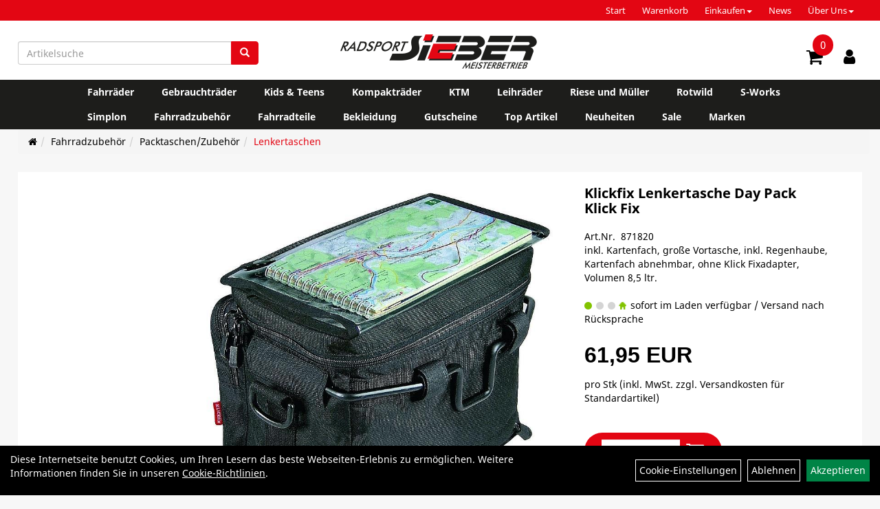

--- FILE ---
content_type: text/html; charset=utf-8
request_url: https://www.radsport-sieber.de/Klickfix_Lenkertasche_Day_Pack_Klick_Fix.html
body_size: 12611
content:
<!DOCTYPE html>
<html lang="de">
<head>
	<title>Klickfix Lenkertasche Day Pack Klick Fix - Sieber Online Shop</title>
	<link rel="icon" href="layout/radsport_sieber/favicon.ico" type="image/vnd.microsoft.icon">
	<link rel="shortcut icon" href="layout/radsport_sieber/favicon.ico" type="image/x-icon" />
	<link rel="icon" href="layout/radsport_sieber/img/app_icon_192x192.png" sizes="192x192" />
	<link rel="apple-touch-icon-precomposed" href="layout/radsport_sieber/img/app_icon_180x180.png" />
	<meta name="msapplication-TileImage" content="layout/radsport_sieber/img/app_icon_270x270.png" />
	<meta http-equiv="X-UA-Compatible" content="IE=edge">
    <meta name="viewport" content="width=device-width, initial-scale=1">
	<base href="https://www.radsport-sieber.de/" />
	<link rel="canonical" href="https://www.radsport-sieber.de/Klickfix_Lenkertasche_Day_Pack_Klick_Fix.html">	
	<meta http-equiv="content-type" content="text/html; charset=utf-8" />
	<meta name="author" content="Sascha Sieber" />
	<meta name="publisher" content="Radsport Sieber" />
	<meta name="copyright" content="Radsport Sieber Copyright" />
	<meta name="keywords" content="Klickfix, Lenkertasche, Day, Pack, Klick, Fix" />
	<meta name="description" content="Klickfix Lenkertasche Day Pack Klick Fix - " />
	<meta name="page-topic" content="Klickfix Lenkertasche Day Pack Klick Fix - " />
	<meta name="abstract" content="Klickfix Lenkertasche Day Pack Klick Fix - " />
	<meta name="classification" content="Klickfix Lenkertasche Day Pack Klick Fix - " />
	<meta name="audience" content="Alle" />
	<meta name="page-type" content="Onlineshop" />
	<meta name="robots" content="INDEX,FOLLOW" />	<meta http-equiv="expires" content="86400" /> <!-- 1 Tag -->
	<meta http-equiv="pragma" content="no-cache" />
	<meta http-equiv="cache-control" content="no-cache" />
	<meta http-equiv="Last-Modified" content="Sun, 25 Jan 2026 03:20:58 CET" /> <!-- heute -->
	<meta http-equiv="Content-language" content="de" />
		<link rel="stylesheet" type="text/css" href="layout/radsport_sieber/css/bootstrap-3.3.6-dist/css/bootstrap.min.css" />
	<link rel="stylesheet" type="text/css" href="layout/radsport_sieber/css/font-awesome-4.7.0/css/font-awesome.min.css" />
	<link rel="stylesheet" type="text/css" 
		href="layout/radsport_sieber/js/jquery-simplyscroll-2.0.05/jquery.simplyscroll.min.css" />
	<link rel="stylesheet" type="text/css" href="layout/radsport_sieber/js/camera/css/camera.min.css" />
	<link rel="stylesheet" type="text/css" href="layout/radsport_sieber/css/style.min.css" />
	
	<link rel="shortcut icon" href="layout/radsport_sieber/favicon.ico" type="image/x-icon" />
	<link rel="icon" href="layout/radsport_sieber/img/app_icon_192x192.png" sizes="192x192" />
	<link rel="apple-touch-icon-precomposed" href="layout/radsport_sieber/img/app_icon_180x180.png" />
	<meta name="msapplication-TileImage" content="layout/radsport_sieber/img/app_icon_270x270.png" />
	<!--<link rel="stylesheet" type="text/css" href="js/fancybox/jquery.fancybox-1.3.4.css" media="screen" />-->


	<!--<link rel="stylesheet" type="text/css" href="bx_styles/bx_styles.css" />-->
	<!-- bxSlider CSS file -->
	<!--<link href="js/bxSlider_4.1.2/jquery.bxslider.css" rel="stylesheet" />
	<link href="css/style.css" rel="stylesheet" type="text/css" />-->

	<!-- HTML5 Shim and Respond.js IE8 support of HTML5 elements and media queries -->
	<!-- WARNING: Respond.js doesn't work if you view the page via file:// -->
	<!--[if lt IE 9]>
	  <script src="js/html5shiv.js"></script>
	  <script src="js/respond.min.js"></script>
	<![endif]-->
	<link rel="stylesheet" type="text/css" href="layout/radsport_sieber/css/artikel.min.css" />
<link rel="stylesheet" type="text/css" href="layout/radsport_sieber/js/fancybox-2.1.5/source/jquery.fancybox.min.css" />

		</head>
<body>
		<div id="message"></div>
	<a href="#" class="backToTop"><i class="fa fa-chevron-up" aria-hidden="true"></i></a>
	<div class="modal fade" id="myModal">
	  <div class="modal-dialog modal-xlg">
		<div class="modal-content">
		  <div class="modal-header">
			<button type="button" class="close" data-dismiss="modal" aria-label="Schließen">&times;</button>
			<h4 class="modal-title"></h4>
		  </div>
		  <div class="modal-body clearfix">
		  </div>
		  <div class="modal-footer">
			<button type="button" class="btn btn-default" data-dismiss="modal" aria-label="Schließen">Close</button>
		  </div>
		</div><!-- /.modal-content -->
	  </div><!-- /.modal-dialog -->
	</div><!-- /.modal -->
<div class="hidden-xs col-xs-12 p0" id="topNavibar">
	<ul class="ul1 nav navbar-nav p2rp" role="list"><li class="cmsLink1 ">
									<a class="" href="https://www.radsport-sieber.de/index.php" title="Start">Start</a>
									</li><li class="cmsLink1 ">
									<a class="" href="https://www.radsport-sieber.de/warenkorb.php" title="Warenkorb">Warenkorb</a>
									</li><li class="dropdown cmsLink1 ">
									<a class="dropdown-toggle " data-toggle="dropdown"  href="#" title="Einkaufen">Einkaufen<span class="caret"></span></a>
									<ul class="dropdown-menu cmsSubUl1" role="list"><li class="cmsSubLi1 ">
														<a class="cmsSubLink" href="https://www.radsport-sieber.de/Zahlungsarten" title="Zahlung">Zahlung</a>
														</li><li class="cmsSubLi1 ">
														<a class="" href="https://www.radsport-sieber.de/versandkosten.php" title="Versandkosten">Versandkosten</a>
														</li><li class="cmsSubLi1 ">
														<a class="" href="https://www.radsport-sieber.de/anmelden.php" title="Registrieren">Registrieren</a>
														</li><li class="cmsSubLi1 ">
														<a class="" href="https://www.radsport-sieber.de/login.php" title="Anmelden">Anmelden</a>
														</li></ul></li><li class="cmsLink1 ">
									<a class="" href="https://www.radsport-sieber.de/allnews.php" title="News">News</a>
									</li><li class="dropdown cmsLink1 ">
									<a class="dropdown-toggle " data-toggle="dropdown"  href="#" title="Über Uns">Über Uns<span class="caret"></span></a>
									<ul class="dropdown-menu cmsSubUl1" role="list"><li class="cmsSubLi1 ">
														<a class="" href="https://www.radsport-sieber.de/impressum.php" title="Impressum">Impressum</a>
														</li><li class="cmsSubLi1 ">
														<a class="" href="https://www.radsport-sieber.de/kontakt.php" title="Kontakt">Kontakt</a>
														</li><li class="cmsSubLi1 ">
														<a class="" href="https://www.radsport-sieber.de/agb.php" title="AGB">AGB</a>
														</li><li class="cmsSubLi1 ">
														<a class="" href="https://www.radsport-sieber.de/datenschutz.php" title="Datenschutz">Datenschutz</a>
														</li><li class="cmsSubLi1 ">
														<a class="" href="https://www.radsport-sieber.de/anfahrt.php" title="Anfahrt">Anfahrt</a>
														</li></ul></li></ul></div>	
<div class="container-fluid p0 row-offcanvas row-offcanvas-left">
	<div class="col-xs-12 pl0 pr0" id="allaround">
		
		<div id="headerdiv" class="big">
			<div class="suchenBox  col-md-4 hidden-xs hidden-sm pt0 pr0 pb0 p2lp clearfix">
									
<div id="schnellsuche" class="col-xs-12 nopadding">
	<form method="get" action="suche.php" id="searchForm" accept-charset="UTF-8">
	<div class="input-group">
		<input value="" id="suchfeld" class="form-control" name="suchbegriff" type="text" placeholder="Artikelsuche" onfocus="this.form.suchbegriff.value = '';" />
		<span class="input-group-btn" >
			<button class="btn btn-default" type="button" onclick="submit();" aria-label="Suchen"><span class="glyphicon glyphicon-search"></span></button>
		</span>	
		<input name="beschr" value="1" type="hidden" />
	</div>
	</form>
	<div class="searchPreview col-xs-12 thumbnail"></div>
</div>							</div>
			<div id="headerlogo" class="col-xs-12 col-md-4 mb10 text-center clearfix">
				<a href="./" title="Sieber Online Shop">
					<img class="img-responsive" src="layout/radsport_sieber/img/sieber_logo_2012.png" title="Sieber Online Shop" alt="Sieber Online Shop" />
				</a>
			</div>
			
			<div class="left_nav_wrapper col-xs-12 col-md-4 moreBox pt10 pl0 pb0 p2rp clearfix">
				<div class="pull-right clearfix">
					<div class="visible-xs pull-left mt5 ml5">
						<!--<button type="button" id="toggleCanvasBtn" class="navbar-toggle btn btn-default pull-right collapsed" data-toggle="collapse" data-target="#collapsable-2">--><!--#collapsable-2,.navigation_unterkategorien_1-->
						<button type="button" id="toggleCanvasBtn" class="navbar-toggle btn btn-default pull-right collapsed" data-toggle="offcanvas" data-target="#sidebar" aria-label="Menü"><!--#collapsable-2,.navigation_unterkategorien_1-->
							<span class="sr-only">Toggle navigation</span>
							<span class="icon-bar"></span>
							<span class="icon-bar"></span>
							<span class="icon-bar"></span>
						</button>
					</div>
											<div id="warenkorbshort" class="pr0">
							
<div class="warenkorbshortbg">
	<div id="warenkorbshort_inhalt">
		<a href="https://www.radsport-sieber.de/warenkorb.php" title="Zum Warenkorb">
		<i class="fa fa-shopping-cart"></i>
		<span>0</span></a>
	</div>
</div>
						</div>
											
					
										
													
<div class="loginrechts">
	<ul class="login_ul nav navbar-nav">
					
		<li class="anmelden">
			<a href="https://www.radsport-sieber.de/login.php" title="Benutzerkonto"><i class="fa fa-user" aria-hidden="true"></i></a>
			
		</li>
	
				
	</ul>
</div>

				
														<div class="visible-xs col-xs-12 suchenboxXS p0">
						
<div id="schnellsuche" class="col-xs-12 nopadding">
	<form method="get" action="suche.php" id="searchForm" accept-charset="UTF-8">
	<div class="input-group">
		<input value="" id="suchfeld" class="form-control" name="suchbegriff" type="text" placeholder="Artikelsuche" onfocus="this.form.suchbegriff.value = '';" />
		<span class="input-group-btn" >
			<button class="btn btn-default" type="button" onclick="submit();" aria-label="Suchen"><span class="glyphicon glyphicon-search"></span></button>
		</span>	
		<input name="beschr" value="1" type="hidden" />
	</div>
	</form>
	<div class="searchPreview col-xs-12 thumbnail"></div>
</div>					</div>
									</div>
			</div>
			<div class="col-xs-12 p0"></div>
			<div class="col-xs-12 p0">
								<div class="hidden-xs collapse navbar-collapse" id="mdMainNav">
					<div class="col-xs-12 col-lg-10 col-lg-offset-1 p0">
						<ul class="ul-level-1 nav navbar-nav flex"><li class="" data-toggle="menu-own5fa5a58170226">
			<a href="Fahrräder.html">Fahrräder</a>
		</li><li class="" data-toggle="menu-own5fa8228396f68">
			<a href="Gebrauchträder.html">Gebrauchträder</a>
		</li><li class="" data-toggle="menu-own618d40ebc0fcc">
			<a href="Kids_Teens.html">Kids & Teens</a>
		</li><li class="">
			<a href="Kompakträder.html">Kompakträder</a>
		</li><li class="">
			<a href="KTM.html">KTM</a>
		</li><li class="">
			<a href="Leihräder.html">Leihräder</a>
		</li><li class="">
			<a href="Riese_und_Müller.html">Riese und Müller</a>
		</li><li class="">
			<a href="Rotwild.html">Rotwild</a>
		</li><li class="">
			<a href="S-Works.html">S-Works</a>
		</li><li class="">
			<a href="Simplon.html">Simplon</a>
		</li><li class="active " data-toggle="menu-own5874f5739ec15">
			<a href="Fahrradzubehör.html">Fahrradzubehör</a>
		</li><li class="" data-toggle="menu-own5874f5868962f">
			<a href="Fahrradteile.html">Fahrradteile</a>
		</li><li class="" data-toggle="menu-own5874f59963aff">
			<a href="Bekleidung.html">Bekleidung</a>
		</li><li class="">
			<a href="Gutscheine.html">Gutscheine</a>
		</li><li class="">
			<a href="sonderangebote.php">Top Artikel</a>
		</li><li class="">
			<a href="neuigkeiten.php">Neuheiten</a>
		</li><li class="">
			<a href="sale.php">Sale</a>
		</li><li class="" data-toggle="menu-">
			<a href="hersteller.php">Marken</a>
		</li>					</div>
				</div>
				<div class="hidden-xs collapse navbar-collapse" id="mdMainNavChildren">
					<div class="col-xs-12 col-lg-10 col-lg-offset-1 p0">
						
			<div class="menu clearfix" id="menu-own5fa5a58170226">	
					<ul class="ul-level-1 flex">
						<li class="col-xs-12 col-sm-4 col-lg-3 ">
			<a href="Fahrräder/Cityräder.html">Cityräder</a>
			
		</li><li class="col-xs-12 col-sm-4 col-lg-3 ">
			<a href="Fahrräder/Elektrofahrräder.html">Elektrofahrräder</a>
			
			<ul class="ul-level-2">
				<li class="">
			<a href="Fahrräder/Elektrofahrräder/E-ATB_(_All_Terrain_).html">E-ATB ( All Terrain )</a>
			
		</li><li class="">
			<a href="Fahrräder/Elektrofahrräder/E-City_1.html">E-City</a>
			
		</li><li class="">
			<a href="Fahrräder/Elektrofahrräder/E-Kompaktrad.html">E-Kompaktrad</a>
			
		</li><li class="">
			<a href="Fahrräder/Elektrofahrräder/E-Lastenrad.html">E-Lastenrad</a>
			
		</li><li class="">
			<a href="Fahrräder/Elektrofahrräder/E-MTB_Fully_1.html">E-MTB Fully</a>
			
		</li><li class="">
			<a href="Fahrräder/Elektrofahrräder/E-MTB_Hardtail_1.html">E-MTB Hardtail</a>
			
		</li><li class="">
			<a href="Fahrräder/Elektrofahrräder/E-Road_1.html">E-Road</a>
			
		</li><li class="">
			<a href="Fahrräder/Elektrofahrräder/E-Trekking_1.html">E-Trekking</a>
			
		</li>
			</ul>
		</li><li class="col-xs-12 col-sm-4 col-lg-3 ">
			<a href="Fahrräder/Mountainbikes.html">Mountainbikes</a>
			
			<ul class="ul-level-2">
				<li class="">
			<a href="Fahrräder/Mountainbikes/MTB-Fully_1.html">MTB-Fully</a>
			
		</li><li class="">
			<a href="Fahrräder/Mountainbikes/MTB-Hardtail_1.html">MTB-Hardtail</a>
			
		</li>
			</ul>
		</li><li class="col-xs-12 col-sm-4 col-lg-3 ">
			<a href="Fahrräder/Rennräder.html">Rennräder</a>
			
			<ul class="ul-level-2">
				<li class="">
			<a href="Fahrräder/Rennräder/Endurance/Comfort-Bikes.html">Endurance/Comfort-Bikes</a>
			
		</li><li class="">
			<a href="Fahrräder/Rennräder/Flatbar.html">Flatbar</a>
			
		</li><li class="">
			<a href="Fahrräder/Rennräder/Gravel-Bikes_1.html">Gravel-Bikes</a>
			
		</li><li class="">
			<a href="Fahrräder/Rennräder/Race-Bikes.html">Race-Bikes</a>
			
		</li><li class="">
			<a href="Fahrräder/Rennräder/Rahmensets.html">Rahmensets</a>
			
		</li>
			</ul>
		</li><li class="col-xs-12 col-sm-4 col-lg-3 ">
			<a href="Fahrräder/Trekkingräder.html">Trekkingräder</a>
			
		</li>
					</ul>
				</div>
			<div class="menu clearfix" id="menu-own5fa8228396f68">	
					<ul class="ul-level-1 flex">
						<li class="col-xs-12 col-sm-4 col-lg-3 ">
			<a href="Gebrauchträder/E-Bikes.html">E-Bikes</a>
			
		</li><li class="col-xs-12 col-sm-4 col-lg-3 ">
			<a href="Gebrauchträder/Kinder-Jugendrad.html">Kinder-Jugendrad</a>
			
		</li><li class="col-xs-12 col-sm-4 col-lg-3 ">
			<a href="Gebrauchträder/Mountainbike.html">Mountainbike</a>
			
		</li><li class="col-xs-12 col-sm-4 col-lg-3 ">
			<a href="Gebrauchträder/Rennrad.html">Rennrad</a>
			
		</li><li class="col-xs-12 col-sm-4 col-lg-3 ">
			<a href="Gebrauchträder/Trekking/Cross/Tour.html">Trekking/Cross/Tour</a>
			
		</li>
					</ul>
				</div>
			<div class="menu clearfix" id="menu-own618d40ebc0fcc">	
					<ul class="ul-level-1 flex">
						<li class="col-xs-12 col-sm-4 col-lg-3 ">
			<a href="Kids_Teens/Cube.html">Cube</a>
			
		</li><li class="col-xs-12 col-sm-4 col-lg-3 ">
			<a href="Kids_Teens/E-Bike.html">E-Bike</a>
			
		</li><li class="col-xs-12 col-sm-4 col-lg-3 ">
			<a href="Kids_Teens/KUbikes.html">KUbikes</a>
			
		</li><li class="col-xs-12 col-sm-4 col-lg-3 ">
			<a href="Kids_Teens/Puky.html">Puky</a>
			
		</li><li class="col-xs-12 col-sm-4 col-lg-3 ">
			<a href="Kids_Teens/Specialized.html">Specialized</a>
			
		</li>
					</ul>
				</div>
			<div class="menu clearfix" id="menu-own5874f5739ec15">	
					<div class="hidden-xs div-level-1 col-xs-12 col-sm-12 pull-right col-md-4 pr0 pl0">
						
						<p class="h3">Fahrradzubehör<p>
						<p class="hidden-sm">Passendes Zubeh&ouml;r geh&ouml;rt zum Raderlebnis fast ebenso sehr wie das Rad selbst. F&uuml;r nahezu alle Einsatzbereiche haben wir deshalb ein gro&szlig;es Sortiment an speziellem Fahrradzubeh&ouml;r dauerhaft im Angebot. Beleuchtung, Schl&ouml;sser, Schutzbleche und vieles mehr r&uuml;sten dich und dein Rad aus, f&uuml;r den t&auml;glichen Einsatz in der City. Rucks&auml;cke und spezielle Radtaschen helfen dir, das Wichtigste mit auf Tour zu nehmen. Radcomputer, GPS Ger&auml;te, Rollentrainer und nicht zuletzt passende Sportern&auml;hrung sind ideales Equipment um sportliche Ambitionen gezielt zu verfolgen. Passendes Werkzeug, Pflegemittel und Pumpen halten dir auf Tour und in der Werkstatt den R&uuml;cken frei und helfen, das geliebte Rad professionell in Stand zu halten.</p>
					</div>
					<ul class="ul-level-1 col-xs-12 col-sm-12 pull-left col-md-8 flex">
						<li class="col-xs-12 col-sm-4 col-lg-3 ">
			<a href="Fahrradzubehör/Anhänger.html">Anhänger</a>
			
		</li><li class="col-xs-12 col-sm-4 col-lg-3 ">
			<a href="Fahrradzubehör/Beleuchtung.html">Beleuchtung</a>
			
			<ul class="ul-level-2">
				<li class="">
			<a href="Fahrradzubehör/Beleuchtung/Batteriebeleuchtung.html">Batteriebeleuchtung</a>
			
		</li><li class="">
			<a href="Fahrradzubehör/Beleuchtung/Rücklicht_Dynamobetrieb.html">Rücklicht Dynamobetrieb</a>
			
		</li><li class="">
			<a href="Fahrradzubehör/Beleuchtung/Scheinwerfer_Dynamobetrieb.html">Scheinwerfer Dynamobetrieb</a>
			
		</li>
			</ul>
		</li><li class="col-xs-12 col-sm-4 col-lg-3 ">
			<a href="Fahrradzubehör/Fahrradcomputer.html">Fahrradcomputer</a>
			
		</li><li class="col-xs-12 col-sm-4 col-lg-3 ">
			<a href="Fahrradzubehör/Flaschenhalter/Flaschen.html">Flaschenhalter/Flaschen</a>
			
		</li><li class="col-xs-12 col-sm-4 col-lg-3 ">
			<a href="Fahrradzubehör/Flickzeug,_Pflegemittel,Werkzeug.html">Flickzeug, Pflegemittel,Werkzeug</a>
			
		</li><li class="col-xs-12 col-sm-4 col-lg-3 ">
			<a href="Fahrradzubehör/Gepäckträger.html">Gepäckträger</a>
			
		</li><li class="col-xs-12 col-sm-4 col-lg-3 ">
			<a href="Fahrradzubehör/Heckträger.html">Heckträger</a>
			
		</li><li class="col-xs-12 col-sm-4 col-lg-3 ">
			<a href="Fahrradzubehör/Indoortraining_/_Smarttrainer.html">Indoortraining / Smarttrainer</a>
			
		</li><li class="active col-xs-12 col-sm-4 col-lg-3 ">
			<a href="Fahrradzubehör/Packtaschen/Zubehör.html">Packtaschen/Zubehör</a>
			
			<ul class="ul-level-2">
				<li class="">
			<a href="Fahrradzubehör/Packtaschen/Zubehör/Gepäckträgertaschen.html">Gepäckträgertaschen</a>
			
		</li><li class="">
			<a href="Fahrradzubehör/Packtaschen/Zubehör/Körbe.html">Körbe</a>
			
		</li><li class="active ">
			<a href="Fahrradzubehör/Packtaschen/Zubehör/Lenkertaschen.html">Lenkertaschen</a>
			
		</li><li class="">
			<a href="Fahrradzubehör/Packtaschen/Zubehör/Satteltaschen.html">Satteltaschen</a>
			
		</li>
			</ul>
		</li><li class="col-xs-12 col-sm-4 col-lg-3 ">
			<a href="Fahrradzubehör/Pumpen.html">Pumpen</a>
			
		</li><li class="col-xs-12 col-sm-4 col-lg-3 ">
			<a href="Fahrradzubehör/Schlösser.html">Schlösser</a>
			
			<ul class="ul-level-2">
				<li class="">
			<a href="Fahrradzubehör/Schlösser/Faltschlösser.html">Faltschlösser</a>
			
		</li><li class="">
			<a href="Fahrradzubehör/Schlösser/Kabelschlösser.html">Kabelschlösser</a>
			
		</li><li class="">
			<a href="Fahrradzubehör/Schlösser/Kettenschlösser.html">Kettenschlösser</a>
			
		</li><li class="">
			<a href="Fahrradzubehör/Schlösser/Sonstige_Schlösser.html">Sonstige Schlösser</a>
			
		</li>
			</ul>
		</li><li class="col-xs-12 col-sm-4 col-lg-3 ">
			<a href="Fahrradzubehör/Spiegel.html">Spiegel</a>
			
		</li>
					</ul>
				</div>
			<div class="menu clearfix" id="menu-own5874f5868962f">	
					<div class="hidden-xs div-level-1 col-xs-12 col-sm-12 pull-right col-md-4 pr0 pl0">
						
						<p class="h3">Fahrradteile<p>
						<p class="hidden-sm">Ein Fahrrad ist mehr als die Summe seiner Teile. Und nicht jeder Radfahrer muss alle technischen Details am Rad verstehen um sich am Radfahren selbst zu erfreuen. In unserem umfangreichen Sortiment an Fahrradteilen von den wichtigsten und beliebtesten Marken finden aber nicht nur ambitionierte Experten hochwertige Nachr&uuml;st- oder Tuningteile um noch das letzte bisschen Fahrperformance aus dem Rad zu kitzeln. Auch Gelegenheits-Schrauber auf der Suche nach dem n&ouml;tigen Ersatzteil finden zielsicher die richtigen Reifen, Schl&auml;uche, Bremsbel&auml;ge oder Antriebsteile in verschiedenen Qualit&auml;tsstufen.</p>
					</div>
					<ul class="ul-level-1 col-xs-12 col-sm-12 pull-left col-md-8 flex">
						<li class="col-xs-12 col-sm-4 col-lg-3 ">
			<a href="Fahrradteile/Bereifung.html">Bereifung</a>
			
			<ul class="ul-level-2">
				<li class="">
			<a href="Fahrradteile/Bereifung/12/16.html">12/16</a>
			
		</li><li class="">
			<a href="Fahrradteile/Bereifung/20/24.html">20/24</a>
			
		</li><li class="">
			<a href="Fahrradteile/Bereifung/26.html">26</a>
			
		</li><li class="">
			<a href="Fahrradteile/Bereifung/27,5_Reifen.html">27,5 Reifen</a>
			
		</li><li class="">
			<a href="Fahrradteile/Bereifung/28.html">28</a>
			
		</li><li class="">
			<a href="Fahrradteile/Bereifung/28_Draht.html">28 Draht</a>
			
		</li><li class="">
			<a href="Fahrradteile/Bereifung/29.html">29</a>
			
		</li><li class="">
			<a href="Fahrradteile/Bereifung/Pannenschutz.html">Pannenschutz</a>
			
		</li><li class="">
			<a href="Fahrradteile/Bereifung/Schläuche.html">Schläuche</a>
			
		</li>
			</ul>
		</li><li class="col-xs-12 col-sm-4 col-lg-3 ">
			<a href="Fahrradteile/Bremsen.html">Bremsen</a>
			
			<ul class="ul-level-2">
				<li class="">
			<a href="Fahrradteile/Bremsen/Bremsenzubehör.html">Bremsenzubehör</a>
			
		</li><li class="">
			<a href="Fahrradteile/Bremsen/Discbremsbeläge/Bremsen.html">Discbremsbeläge/Bremsen</a>
			
		</li><li class="">
			<a href="Fahrradteile/Bremsen/Felgenbremsbeläge/Bremsen.html">Felgenbremsbeläge/Bremsen</a>
			
		</li>
			</ul>
		</li><li class="col-xs-12 col-sm-4 col-lg-3 ">
			<a href="Fahrradteile/Griffe/Klingel/Lenkerband.html">Griffe/Klingel/Lenkerband</a>
			
		</li><li class="col-xs-12 col-sm-4 col-lg-3 ">
			<a href="Fahrradteile/Kassetten___Ritzel.html">Kassetten & Ritzel</a>
			
		</li><li class="col-xs-12 col-sm-4 col-lg-3 ">
			<a href="Fahrradteile/Ketten.html">Ketten</a>
			
		</li><li class="col-xs-12 col-sm-4 col-lg-3 ">
			<a href="Fahrradteile/Lenker/Vorbau/Zubehör.html">Lenker/Vorbau/Zubehör</a>
			
		</li><li class="col-xs-12 col-sm-4 col-lg-3 ">
			<a href="Fahrradteile/Pedale.html">Pedale</a>
			
		</li><li class="col-xs-12 col-sm-4 col-lg-3 ">
			<a href="Fahrradteile/Sättel.html">Sättel</a>
			
		</li><li class="col-xs-12 col-sm-4 col-lg-3 ">
			<a href="Fahrradteile/Sattelstützen.html">Sattelstützen</a>
			
		</li><li class="col-xs-12 col-sm-4 col-lg-3 ">
			<a href="Fahrradteile/Schaltwerke.html">Schaltwerke</a>
			
		</li><li class="col-xs-12 col-sm-4 col-lg-3 ">
			<a href="Fahrradteile/Schutzbleche.html">Schutzbleche</a>
			
		</li><li class="col-xs-12 col-sm-4 col-lg-3 ">
			<a href="Fahrradteile/Ständer.html">Ständer</a>
			
		</li>
					</ul>
				</div>
			<div class="menu clearfix" id="menu-own5874f59963aff">	
					<div class="hidden-xs div-level-1 col-xs-12 col-sm-12 pull-right col-md-4 pr0 pl0">
						
						<p class="h3">Bekleidung<p>
						<p class="hidden-sm">Radfahren bedeutet drau&szlig;en aktiv zu sein. Wer seinem K&ouml;rper zum Teil sportliche Leistungen abverlangt und gleichzeitig nicht nur den Elementen sondern auch dem eigenen Fahrtwind trotzen m&ouml;chte, der stellt neben &auml;sthetischen auch besondere funktionelle Anforderungen an seine Bekleidung. Ganz besonders, wenn, wie beim Radfahren, der ganze K&ouml;rper nicht immer gleichm&auml;&szlig;ig in Bewegung ist. Moderne Radbekleidung kann auf diese Herausforderung antworten. Mit Schnitten, die perfekt zur Position auf dem Rad passen. Mit atmungsaktiven, winddichten oder wasserdichten Materialien. Und nicht zuletzt mit speziellen Bekleidungsst&uuml;cken wie gepolsterten Radhosen, Helmen oder Schuhen, die Komfort und Sicherheit beim Radfahren gezielt verbessern.</p>
					</div>
					<ul class="ul-level-1 col-xs-12 col-sm-12 pull-left col-md-8 flex">
						<li class="col-xs-12 col-sm-4 col-lg-3 ">
			<a href="Bekleidung/Handschuhe.html">Handschuhe</a>
			
		</li><li class="col-xs-12 col-sm-4 col-lg-3 ">
			<a href="Bekleidung/Helme.html">Helme</a>
			
		</li><li class="col-xs-12 col-sm-4 col-lg-3 ">
			<a href="Bekleidung/Regenbekleidung.html">Regenbekleidung</a>
			
		</li><li class="col-xs-12 col-sm-4 col-lg-3 ">
			<a href="Bekleidung/Überschuhe.html">Überschuhe</a>
			
		</li>
					</ul>
				</div>
			<div class="menu clearfix" id="menu-">	
					<ul class="ul-level-1 flex">
						<li class="compact col-xs-12 col-sm-4 col-md-3 col-lg-2  ">
			<a href="hersteller.php?hersteller=Acid">Acid</a>
			
		</li><li class="compact col-xs-12 col-sm-4 col-md-3 col-lg-2  ">
			<a href="hersteller.php?hersteller=AGU">AGU</a>
			
		</li><li class="compact col-xs-12 col-sm-4 col-md-3 col-lg-2  ">
			<a href="hersteller.php?hersteller=Asista">Asista</a>
			
		</li><li class="compact col-xs-12 col-sm-4 col-md-3 col-lg-2  ">
			<a href="hersteller.php?hersteller=Axa">Axa</a>
			
		</li><li class="compact col-xs-12 col-sm-4 col-md-3 col-lg-2  ">
			<a href="hersteller.php?hersteller=Blue%20Bird">Blue Bird</a>
			
		</li><li class="compact col-xs-12 col-sm-4 col-md-3 col-lg-2  ">
			<a href="hersteller.php?hersteller=Busch%20%2B%20M%C3%BCller">Busch + Müller</a>
			
		</li><li class="compact col-xs-12 col-sm-4 col-md-3 col-lg-2  ">
			<a href="hersteller.php?hersteller=Cannondale">Cannondale</a>
			
		</li><li class="compact col-xs-12 col-sm-4 col-md-3 col-lg-2  ">
			<a href="hersteller.php?hersteller=Centurion">Centurion</a>
			
		</li><li class="compact col-xs-12 col-sm-4 col-md-3 col-lg-2  ">
			<a href="hersteller.php?hersteller=Cube">Cube</a>
			
		</li><li class="compact col-xs-12 col-sm-4 col-md-3 col-lg-2  ">
			<a href="hersteller.php?hersteller=EIGHTSHOT">EIGHTSHOT</a>
			
		</li><li class="compact col-xs-12 col-sm-4 col-md-3 col-lg-2  ">
			<a href="hersteller.php?hersteller=Elite">Elite</a>
			
		</li><li class="compact col-xs-12 col-sm-4 col-md-3 col-lg-2  ">
			<a href="hersteller.php?hersteller=ergotec">ergotec</a>
			
		</li><li class="compact col-xs-12 col-sm-4 col-md-3 col-lg-2  ">
			<a href="hersteller.php?hersteller=Fasi">Fasi</a>
			
		</li><li class="compact col-xs-12 col-sm-4 col-md-3 col-lg-2  ">
			<a href="hersteller.php?hersteller=Fibrax">Fibrax</a>
			
		</li><li class="compact col-xs-12 col-sm-4 col-md-3 col-lg-2  ">
			<a href="hersteller.php?hersteller=Flyer">Flyer</a>
			
		</li><li class="compact col-xs-12 col-sm-4 col-md-3 col-lg-2  ">
			<a href="hersteller.php?hersteller=Focus">Focus</a>
			
		</li><li class="compact col-xs-12 col-sm-4 col-md-3 col-lg-2  ">
			<a href="hersteller.php?hersteller=Haibike">Haibike</a>
			
		</li><li class="compact col-xs-12 col-sm-4 col-md-3 col-lg-2  ">
			<a href="hersteller.php?hersteller=Hebie">Hebie</a>
			
		</li><li class="compact col-xs-12 col-sm-4 col-md-3 col-lg-2  ">
			<a href="hersteller.php?hersteller=i%3ASY">i:SY</a>
			
		</li><li class="compact col-xs-12 col-sm-4 col-md-3 col-lg-2  ">
			<a href="hersteller.php?hersteller=Kalkhoff">Kalkhoff</a>
			
		</li><li class="compact col-xs-12 col-sm-4 col-md-3 col-lg-2  ">
			<a href="hersteller.php?hersteller=Klickfix">Klickfix</a>
			
		</li><li class="compact col-xs-12 col-sm-4 col-md-3 col-lg-2  ">
			<a href="hersteller.php?hersteller=KMC">KMC</a>
			
		</li><li class="compact col-xs-12 col-sm-4 col-md-3 col-lg-2  ">
			<a href="hersteller.php?hersteller=Koga">Koga</a>
			
		</li><li class="compact col-xs-12 col-sm-4 col-md-3 col-lg-2  ">
			<a href="hersteller.php?hersteller=Kool%20Stop">Kool Stop</a>
			
		</li><li class="compact col-xs-12 col-sm-4 col-md-3 col-lg-2  ">
			<a href="hersteller.php?hersteller=KTM">KTM</a>
			
		</li><li class="compact col-xs-12 col-sm-4 col-md-3 col-lg-2  ">
			<a href="hersteller.php?hersteller=KUbikes">KUbikes</a>
			
		</li><li class="compact col-xs-12 col-sm-4 col-md-3 col-lg-2  ">
			<a href="hersteller.php?hersteller=Levior">Levior</a>
			
		</li><li class="compact col-xs-12 col-sm-4 col-md-3 col-lg-2  ">
			<a href="hersteller.php?hersteller=M-Wave">M-Wave</a>
			
		</li><li class="compact col-xs-12 col-sm-4 col-md-3 col-lg-2  ">
			<a href="hersteller.php?hersteller=Merlin">Merlin</a>
			
		</li><li class="compact col-xs-12 col-sm-4 col-md-3 col-lg-2  ">
			<a href="hersteller.php?hersteller=Norco">Norco</a>
			
		</li><li class="compact col-xs-12 col-sm-4 col-md-3 col-lg-2  ">
			<a href="hersteller.php?hersteller=N%C3%BCring">Nüring</a>
			
		</li><li class="compact col-xs-12 col-sm-4 col-md-3 col-lg-2  ">
			<a href="hersteller.php?hersteller=Ortlieb">Ortlieb</a>
			
		</li><li class="compact col-xs-12 col-sm-4 col-md-3 col-lg-2  ">
			<a href="hersteller.php?hersteller=Point">Point</a>
			
		</li><li class="compact col-xs-12 col-sm-4 col-md-3 col-lg-2  ">
			<a href="hersteller.php?hersteller=Pro%20Max">Pro Max</a>
			
		</li><li class="compact col-xs-12 col-sm-4 col-md-3 col-lg-2  ">
			<a href="hersteller.php?hersteller=Promax">Promax</a>
			
		</li><li class="compact col-xs-12 col-sm-4 col-md-3 col-lg-2  ">
			<a href="hersteller.php?hersteller=PUKY">PUKY</a>
			
		</li><li class="compact col-xs-12 col-sm-4 col-md-3 col-lg-2  ">
			<a href="hersteller.php?hersteller=Racktime">Racktime</a>
			
		</li><li class="compact col-xs-12 col-sm-4 col-md-3 col-lg-2  ">
			<a href="hersteller.php?hersteller=Raleigh">Raleigh</a>
			
		</li><li class="compact col-xs-12 col-sm-4 col-md-3 col-lg-2  ">
			<a href="hersteller.php?hersteller=Riese%20u.%20M%C3%BCller">Riese u. Müller</a>
			
		</li><li class="compact col-xs-12 col-sm-4 col-md-3 col-lg-2  ">
			<a href="hersteller.php?hersteller=Riese%20und%20M%C3%BCller%20">Riese und Müller </a>
			
		</li><li class="compact col-xs-12 col-sm-4 col-md-3 col-lg-2  ">
			<a href="hersteller.php?hersteller=Rixen%20%2B%20Kaul">Rixen + Kaul</a>
			
		</li><li class="compact col-xs-12 col-sm-4 col-md-3 col-lg-2  ">
			<a href="hersteller.php?hersteller=Rotwild">Rotwild</a>
			
		</li><li class="compact col-xs-12 col-sm-4 col-md-3 col-lg-2  ">
			<a href="hersteller.php?hersteller=Schwalbe">Schwalbe</a>
			
		</li><li class="compact col-xs-12 col-sm-4 col-md-3 col-lg-2  ">
			<a href="hersteller.php?hersteller=Scott">Scott</a>
			
		</li><li class="compact col-xs-12 col-sm-4 col-md-3 col-lg-2  ">
			<a href="hersteller.php?hersteller=Shimano">Shimano</a>
			
		</li><li class="compact col-xs-12 col-sm-4 col-md-3 col-lg-2  ">
			<a href="hersteller.php?hersteller=Sigma%20Sport">Sigma Sport</a>
			
		</li><li class="compact col-xs-12 col-sm-4 col-md-3 col-lg-2  ">
			<a href="hersteller.php?hersteller=Simplon">Simplon</a>
			
		</li><li class="compact col-xs-12 col-sm-4 col-md-3 col-lg-2  ">
			<a href="hersteller.php?hersteller=SKS">SKS</a>
			
		</li><li class="compact col-xs-12 col-sm-4 col-md-3 col-lg-2  ">
			<a href="hersteller.php?hersteller=Specialized%20">Specialized </a>
			
		</li><li class="compact col-xs-12 col-sm-4 col-md-3 col-lg-2  ">
			<a href="hersteller.php?hersteller=Tip%20Top">Tip Top</a>
			
		</li><li class="compact col-xs-12 col-sm-4 col-md-3 col-lg-2  ">
			<a href="hersteller.php?hersteller=Trelock">Trelock</a>
			
		</li><li class="compact col-xs-12 col-sm-4 col-md-3 col-lg-2  ">
			<a href="hersteller.php?hersteller=Uebler">Uebler</a>
			
		</li><li class="compact col-xs-12 col-sm-4 col-md-3 col-lg-2  ">
			<a href="hersteller.php?hersteller=Unix">Unix</a>
			
		</li><li class="compact col-xs-12 col-sm-4 col-md-3 col-lg-2  ">
			<a href="hersteller.php?hersteller=Ursus">Ursus</a>
			
		</li><li class="compact col-xs-12 col-sm-4 col-md-3 col-lg-2  ">
			<a href="hersteller.php?hersteller=Velo">Velo</a>
			
		</li><li class="compact col-xs-12 col-sm-4 col-md-3 col-lg-2  ">
			<a href="hersteller.php?hersteller=Ventura">Ventura</a>
			
		</li><li class="compact col-xs-12 col-sm-4 col-md-3 col-lg-2  ">
			<a href="hersteller.php?hersteller=Villiger">Villiger</a>
			
		</li><li class="compact col-xs-12 col-sm-4 col-md-3 col-lg-2  ">
			<a href="hersteller.php?hersteller=VP">VP</a>
			
		</li><li class="compact col-xs-12 col-sm-4 col-md-3 col-lg-2  ">
			<a href="hersteller.php?hersteller=Weldtite">Weldtite</a>
			
		</li><li class="compact col-xs-12 col-sm-4 col-md-3 col-lg-2  ">
			<a href="hersteller.php?hersteller=Widek">Widek</a>
			
		</li><li class="compact col-xs-12 col-sm-4 col-md-3 col-lg-2  ">
			<a href="hersteller.php?hersteller=Zefal">Zefal</a>
			
		</li>
					</ul>
				</div>					</div>
				</div>
							</div>
		</div>
		
				
				<div class="col-xs-12 p2lp p2r2 mb0">
					<ol class="breadcrumb m0"><li><a href="index.php"  title="Start"><i class="fa fa-home"></i></a></li><li><a href="Fahrradzubehör.html"  title="Fahrradzubehör">Fahrradzubehör</a></li><li><a href="Fahrradzubehör/Packtaschen/Zubehör.html"  title="Packtaschen/Zubehör">Packtaschen/Zubehör</a></li><li class="active"><a href="Fahrradzubehör/Packtaschen/Zubehör/Lenkertaschen.html"  title="Lenkertaschen">Lenkertaschen</a></li>
					</ol>
				</div>		
		<div id="maindiv" class="col-xs-12 p2p">
			<div id="inhaltdivstart" class="col-xs-12 p10 bgWhite">
<div id="artikel_inhalt" class="col-xs-12">
										
		<!--<h1 class="title"><a href="Fahrradzubehör/Packtaschen/Zubehör/Lenkertaschen.html">Lenkertaschen</a></h1>-->
	
				
	
<div class="artikeldetaildiv col-xs-12 col-sm-12 col-md-12">
	
	<div class="artikeldetaildiv_top col-xs-12 nopadding thumbnail p0">
		
		<div class="artikeldetaildiv_top_left col-xs-12 thumbnail">
			<div class="col-xs-12 col-md-6 col-lg-8">
				<div class="minibilder hidden-sm hidden-xs">
								
									
						
					
								
						
					
								
						
					
								
						
					
				
				
				
				
				
				</div>
				<div class="mailImage">
					<a rel="lightbox" class="lightbox fancybox.image" href="getimage.php?artikelid=999999-871820&size=xl&image=1" title="Klickfix Lenkertasche Day Pack Klick Fix">
						<img src="getimage.php?artikelid=999999-871820&size=xl&image=1" title="Klickfix Lenkertasche Day Pack Klick Fix" alt="Klickfix Lenkertasche Day Pack Klick Fix" onError="this.onerror=null;this.src='layout/'radsport_sieber/img/keinbild_1.jpg'"/>
					</a>
				</div>
				<div class="minibilder visible-sm visible-xs">
								
									
						
					
								
						
					
								
						
					
								
						
					
				
				
				
				
				
				</div>
				<div class="artikelhersteller col-xs-12 p0 text-center"></div>
			</div>
			
			<div class="col-xs-12 col-md-6 col-lg-4">
				<div class="productNewReduced"></div>
				<h1><a class="artikellink" href="Klickfix_Lenkertasche_Day_Pack_Klick_Fix.html" title="Klickfix Lenkertasche Day Pack Klick Fix - Sieber Online Shop">Klickfix Lenkertasche Day Pack Klick Fix</a></h1>
				<span>Art.Nr.&nbsp; 871820</span><br />
				inkl. Kartenfach, große Vortasche, inkl. Regenhaube,<br />Kartenfach abnehmbar, ohne Klick Fixadapter,<br />Volumen 8,5 ltr.<br /><br />
				
				<div class="artikelampel col-xs-12 p0 mb20"><img src="https://www.radsport-sieber.de/layout/radsport_sieber/img/ampel_haus.png" title="sofort im Laden verfügbar / Versand nach Rücksprache" alt="sofort im Laden verfügbar / Versand nach Rücksprache" /> sofort im Laden verfügbar / Versand nach Rücksprache</div>
				
				
								
					<p class="mt10"><span class="preisanzeige">61,95 EUR</span></p>
				
				
				
				 pro Stk 
				(inkl. MwSt. zzgl. <a class="txtpopup" href="https://www.radsport-sieber.de/versandkosten.php" title="Versandkosten für Klickfix Lenkertasche Day Pack Klick Fix - Sieber Online Shop">Versandkosten für Standardartikel</a>)
				<br />
				<span class="siesparen"></span><br />				
				

								
				<form method="POST" action="/routing.php" id="artikel999999-871820" class="mt20 p0 col-xs-12">
					<div class="warenkorbmenge input-group">
						
						<span class="input-group-addon">
							Menge:
						</span> 
						<input type="text" ssize="4" value="1" name="menge" class="inputbox form-control" aria-label="Menge:" />
						<input type="hidden" name="artikel_id" value="999999-871820" />
						<input type="hidden" name="PHPSESSID" value="15r8vh56no67245bemcfki9t6b" />
						
<span class="input-group-btn">
	<button class="btn btn-default addToCart" title="Klickfix Lenkertasche Day Pack Klick Fix in den Warenkorb">
		<i class="fa fa-shopping-cart"></i>
	</button>
</span>

					</div>	
					<input name="kundenid" value="" type="hidden">
					<input name="artikel_id" value="999999-871820" type="hidden">
				</form>
				
				
				<br />
				<br />
				
				<br />
				

					<br />
					
			</div>
			
		</div>
	<div class="hidden" id="artikel_back_notification_dialog">
		
	</div>	
	<div class="tab-content col-xs-12 p0 pb30 pt15">
		<ul class="nav nav-tabs" id="tabs">
	  		<li class="active"><a href="#Produktdetails">Produktdetails</a></li>
			
							
			<li><a href="#fragen">Fragen zum Artikel</a></li>
			
				
			
			
			
			
		</ul>
		<div id="Produktdetails" class="tab-pane fade active in clearfix table-responsive">
			<div class="col-xs-12 col-lg-10 col-lg-offset-1 p0">
				inkl. Kartenfach, große Vortasche, inkl. Regenhaube,<br />Kartenfach abnehmbar, ohne Klick Fixadapter,<br />Volumen 8,5 ltr.<br /><br />
				<br />
				
				
				
				
				<div class="hidden">
					<script type="application/ld+json">
            {"@context":"https:\/\/schema.org","@type":"Product","category":"Lenkertaschen","sku":"871820","gtin":"4030572105984","name":"Klickfix Lenkertasche Day Pack Klick Fix","description":"","brand":"Klickfix","offers":{"@type":"offer","availability":"https:\/\/schema.org\/InStock","price":"61.95","priceCurrency":"EUR","priceValidUntil":"2026-01-26","url":"https:\/\/www.sieber.ems-server04.de\/Klickfix_Lenkertasche_Day_Pack_Klick_Fix.html"},"image":{"@type":"ImageObject","contentUrl":"https:\/\/www.radsport-sieber.de\/getimage.php?artikelid=999999-871820&size=xl&image=1","name":"Klickfix Lenkertasche Day Pack Klick Fix ,Klickfix"}}
        </script>
				</div>
			</div>
		</div>
		
		
						
		<div id="fragen" class="tab-pane fade">
			
			<div class=" anyForm mb10 " data-type="question" data-id="2">
				<div class="form-group ui-sortable-handle" id="Name" data-original-name="Name" data-type="Input"><label class="" for="input069757e0a26a8c776217235">Ihr Name</label><input class="form-control" name="Name" tabindex="0" id="input069757e0a26a8c776217235"></div><div class="form-group ui-sortable-handle" id="email" data-original-name="email" data-type="Email"><label class="required" for="input169757e0a26a9e246641831">E-Mail-Adresse</label><input class="form-control" required="" name="email" id="input169757e0a26a9e246641831"></div><div class="form-group ui-sortable-handle" id="Frage" data-original-name="Frage" data-type="Textarea"><label class="required" for="Textarea1">Textfeld</label><textarea class="form-control" id="Textarea1" tabindex="0" name="Frage" required=""></textarea></div>

		
			<div class="form-group mb10">
				<label for="copy69757e0a269c9867789086">Ich möchte eine Kopie dieser Nachricht erhalten</label>
				<input id="copy69757e0a269c9867789086" type="checkbox" name="_request_copy" value="1" />
			</div>
			<!--<div class="form-group requestCopyEMail">
				<label>Ihre E-Mail-Adresse</label>
				<input name="_customer_email" value="" />
			</div>-->
			<div class="form-group clearfix mb10">
				<label for="cap69757e0a269d0382718464">Sicherheitscode</label>
				<div>
					<img class="captcha_image" src="https://www.radsport-sieber.de/includes/captcha/captcha.php" alt="CAPTCHA Image" /><br />
					<p>Bitte geben Sie die Buchstaben und Zahlen aus dem Bild hier ein. Achten Sie auf Groß- und Kleinschreibung.</p>
					<input id="cap69757e0a269d0382718464" type="text" name="captcha_code" size="10" maxlength="6" class="form-control"  aria-label="Captcha" />		
				</div>
			</div><input name="artikelid" value="999999-871820" type="hidden" />
			<div class="form-group" id="Checkbox_Datenschutz" data-original-name="Checkbox_Datenschutz" data-type="Checkbox" data-index="-1">
				<label class="required" for="ds69757e0a269d3383359826">
					Die <a href="/datenschutz.php" target="_blank">Datenschutzerklärung</a> habe ich zur Kenntnis genommen.
				</label>
				<input id="ds69757e0a269d3383359826" class="" name="Checkbox_Datenschutz" value="1" required="" type="checkbox">
			</div>
				<input name="id" value="2" type="hidden"/>
				<input name="action" value="sendAnyForm" type="hidden"/>
				<button class="btn btn-primary submitAnyForm">Abschicken</button>
				<p style="font-size: 14px;color: #B60000;margin-top:10px">* = Pflichtangabe</p>
			</div>
			<div class="clearfix"></div>
		</div>
		
				
		
		
		
	</div>
	
	</div>
</div>
								
				</div>
			</div><!-- ENDE INHALT-->
			
		</div><!-- EDNE Maindiv -->	
		<div id="footer" class="col-xs-12 col-md-12">
			<div class="col-xs-12 col-lg-10 col-lg-offset-1 p0">
				<div class="col-xs-12 p0">	
					<div class="col-xs-12 col-sm-6 col-lg-3 mb50 kontaktBox">
						<span class="footer_heading">Kontakt</span>
						<span class="icon_home col-xs-12 p0">
							Radsport Sieber<br />
							Fruchtmarktstrasse 21<br />
							Zweibrücken Zweibrücken						</span>
						<br />
						<span class="icon_telefon col-xs-12 p0">+496332568199</span>
						<span class="icon_fax col-xs-12 p0">+496332568197</span>
						<span class="icon_mail col-xs-12 p0">info@radsport-sieber.de</span>
						<br />
				
						<strong>Bitte einen Beratungstermin vereinbaren<br />
<br />
Achtung : vom 29.12.25-31.12.2025 bleibt unser Gesch&auml;ft wegen Inventur geschlossen<br />
<br />
Montag</strong><br />
Ruhetag<br />
<br />
<strong>Dienstag - Freitag</strong>&nbsp;<br />
09:30 Uhr - 12:30 Uhr<br />
13:30 Uhr - 18:00 Uhr<br />
<br />
<strong>Samstag</strong><br />
09:00 Uhr - 13:00 Uhr<br />
<br />
<strong>Termine au&szlig;erhalb der &Ouml;ffnungszeiten</strong>&nbsp;<br />
Bitte <a href="https://www.radsport-sieber.de/kontakt.php">hier</a> anfragen					</div>
										<div class="col-xs-12 col-sm-6 col-lg-3 mb50">
						<span class="footer_heading">Mein Konto</span>
						<ul class="ul_mkg nav nav-stacked col-xs-12">
						
								<li class="mkg_login">
									<a href="login.php">Anmelden</a>
								</li>
								<li class="mkg_reg">
									<a href="anmelden.php">Registrieren</a>
								</li>
								<li class="mkg_plost">
									<a href="passwort_vergessen.php">Passwort vergessen</a>
								</li>						</ul>
					</div>

										
					<div class="col-xs-12 col-sm-6 col-lg-3 mb50">
						<span class="footer_heading">Unser Unternehmen</span>
						<ul class="ul14 nav nav-stacked col-xs-12" role="list"><li class="cmsLink14 ">
									<a class="" href="https://www.radsport-sieber.de/kontakt.php" title="Kontakt">Kontakt</a>
									</li><li class="cmsLink14 ">
									<a class="" href="https://www.radsport-sieber.de/impressum.php" title="Impressum">Impressum</a>
									</li><li class="cmsLink14 ">
									<a class="" href="https://www.radsport-sieber.de/datenschutz.php" title="Datenschutz">Datenschutz</a>
									</li><li class="cmsLink14 ">
									<a class="" href="https://www.radsport-sieber.de/agb.php" title="AGB">AGB</a>
									</li><li class="cmsLink14 ">
									<a class="" href="https://www.radsport-sieber.de/batterieentsorgung.php" title="Batterieentsorgung">Batterieentsorgung</a>
									</li></ul>					</div>
					<div class="col-xs-12 col-sm-6 col-lg-3 mb50">
						<span class="footer_heading">Ihr Einkauf</span>
						<ul class="ul12 nav nav-stacked col-xs-12" role="list"><li class="cmsLink12 ">
									<a class="" href="https://www.radsport-sieber.de/warenkorb.php" title="Warenkorb">Warenkorb</a>
									</li><li class="cmsLink12 ">
									<a class="" href="https://www.radsport-sieber.de/sonderangebote.php" title="Top Artikel">Top Artikel</a>
									</li><li class="cmsLink12 ">
									<a class="" href="https://www.radsport-sieber.de/versandkosten.php" title="Versandkosten">Versandkosten</a>
									</li><li class="cmsLink12 ">
									<a class="" href="https://www.radsport-sieber.de/widerrufsrecht.php" title="Widerrufsrecht">Widerrufsrecht</a>
									</li></ul>					</div>
				</div>
				<div class="col-xs-12 p0 mb50">
					<div class="col-xs-12 col-sm-6 col-md-4 mb50">
											</div>
					<div class="col-xs-12 col-sm-6 col-md-4 mb50 zm">
													<span class="footer_heading">Versandarten</span>
							<div class="col-xs-12 p0">
							<ul>
	<li><img alt="DHL" src="/userfiles/image/dhl.png" /></li>
</ul>
							</div>
												</div>
					<div class="col-xs-12 col-sm-6 col-md-4 mb50 zm">
													<span class="footer_heading">Zahlungsmöglichkeiten</span>
							<div class="col-xs-12 p0">
							<img alt="Überweisung" src="/userfiles/image/zahlung_ueberweisung.jpg" />							</div>
												</div>
					
				</div>
				<div class="col-xs-12 p0 productListe mb20">
										<div class="col-xs-12 p0 mb30">
						<!--<span class="footer_heading">Produkte</span>-->
						<ul class="navigation_hauptkategorien nav nav-stacked"><li class="navigation_hauptkategorien_li "><a class="mainlink" href="Fahrräder.html" title="Fahrräder - Sieber Online Shop">Fahrräder</a></li><li class="navigation_hauptkategorien_li "><a class="mainlink" href="Gebrauchträder.html" title="Gebrauchträder - Sieber Online Shop">Gebrauchträder</a></li><li class="navigation_hauptkategorien_li "><a class="mainlink" href="Kids_Teens.html" title="Kids & Teens - Sieber Online Shop">Kids & Teens</a></li><li class="navigation_hauptkategorien_li "><a class="mainlink" href="Kompakträder.html" title="Kompakträder - Sieber Online Shop">Kompakträder</a></li><li class="navigation_hauptkategorien_li "><a class="mainlink" href="KTM.html" title="KTM - Sieber Online Shop">KTM</a></li><li class="navigation_hauptkategorien_li "><a class="mainlink" href="Leihräder.html" title="Leihräder - Sieber Online Shop">Leihräder</a></li><li class="navigation_hauptkategorien_li "><a class="mainlink" href="Riese_und_Müller.html" title="Riese und Müller - Sieber Online Shop">Riese und Müller</a></li><li class="navigation_hauptkategorien_li "><a class="mainlink" href="Rotwild.html" title="Rotwild - Sieber Online Shop">Rotwild</a></li><li class="navigation_hauptkategorien_li "><a class="mainlink" href="S-Works.html" title="S-Works - Sieber Online Shop">S-Works</a></li><li class="navigation_hauptkategorien_li "><a class="mainlink" href="Simplon.html" title="Simplon - Sieber Online Shop">Simplon</a></li><li class="navigation_hauptkategorien_liSelected "><a class="mainlinkselected" href="Fahrradzubehör.html" title="Fahrradzubehör - Sieber Online Shop">Fahrradzubehör</a></li><li class="navigation_hauptkategorien_li "><a class="mainlink" href="Fahrradteile.html" title="Fahrradteile - Sieber Online Shop">Fahrradteile</a></li><li class="navigation_hauptkategorien_li "><a class="mainlink" href="Bekleidung.html" title="Bekleidung - Sieber Online Shop">Bekleidung</a></li><li class="navigation_hauptkategorien_li "><a class="mainlink" href="Gutscheine.html" title="Gutscheine - Sieber Online Shop">Gutscheine</a></li>
				<li class="navigation_hauptkategorien_li">
					<a class="mainlink" href="sonderangebote.php" title="Sieber Online Shop - Top Artikel">Top Artikel</a>
				</li>
				<li class="navigation_hauptkategorien_li">
					<a class="mainlink" href="neuigkeiten.php" title="Sieber Online Shop - Neuheiten">Neuheiten</a>
				</li>
				<li class="navigation_hauptkategorien_li">
					<a class="mainlink" href="sale.php" title="Sieber Online Shop - Sale">Sale</a>
				</li></ul>					</div>
									</div>
			</div>
		</div>
	</div>
	<div class="col-xs-6 col-sm-3 hidden-sm hidden-md hidden-lg sidebar-offcanvas p0" id="sidebar">
		<div class="col-xs-12 p0">
		<ul class="ul1 nav navbar-nav" role="list"><li class="cmsLink1 ">
									<a class="" href="https://www.radsport-sieber.de/index.php" title="Start">Start</a>
									</li><li class="cmsLink1 ">
									<a class="" href="https://www.radsport-sieber.de/warenkorb.php" title="Warenkorb">Warenkorb</a>
									</li><li class="dropdown cmsLink1 ">
									<a class="dropdown-toggle " data-toggle="dropdown"  href="#" title="Einkaufen">Einkaufen<span class="caret"></span></a>
									<ul class="dropdown-menu cmsSubUl1" role="list"><li class="cmsSubLi1 ">
														<a class="cmsSubLink" href="https://www.radsport-sieber.de/Zahlungsarten" title="Zahlung">Zahlung</a>
														</li><li class="cmsSubLi1 ">
														<a class="" href="https://www.radsport-sieber.de/versandkosten.php" title="Versandkosten">Versandkosten</a>
														</li><li class="cmsSubLi1 ">
														<a class="" href="https://www.radsport-sieber.de/anmelden.php" title="Registrieren">Registrieren</a>
														</li><li class="cmsSubLi1 ">
														<a class="" href="https://www.radsport-sieber.de/login.php" title="Anmelden">Anmelden</a>
														</li></ul></li><li class="cmsLink1 ">
									<a class="" href="https://www.radsport-sieber.de/allnews.php" title="News">News</a>
									</li><li class="dropdown cmsLink1 ">
									<a class="dropdown-toggle " data-toggle="dropdown"  href="#" title="Über Uns">Über Uns<span class="caret"></span></a>
									<ul class="dropdown-menu cmsSubUl1" role="list"><li class="cmsSubLi1 ">
														<a class="" href="https://www.radsport-sieber.de/impressum.php" title="Impressum">Impressum</a>
														</li><li class="cmsSubLi1 ">
														<a class="" href="https://www.radsport-sieber.de/kontakt.php" title="Kontakt">Kontakt</a>
														</li><li class="cmsSubLi1 ">
														<a class="" href="https://www.radsport-sieber.de/agb.php" title="AGB">AGB</a>
														</li><li class="cmsSubLi1 ">
														<a class="" href="https://www.radsport-sieber.de/datenschutz.php" title="Datenschutz">Datenschutz</a>
														</li><li class="cmsSubLi1 ">
														<a class="" href="https://www.radsport-sieber.de/anfahrt.php" title="Anfahrt">Anfahrt</a>
														</li></ul></li></ul>		</div>
				<div class="col-xs-12 p0">
			<ul class="col-xs-12 nav navbar-stacked Navi_mainkat"><li class="NaviItem_mainkat "><a class="mainlink" href="Fahrräder.html" title="Fahrräder - Sieber Online Shop">Fahrräder</a></li><li class="NaviItem_mainkat "><a class="mainlink" href="Gebrauchträder.html" title="Gebrauchträder - Sieber Online Shop">Gebrauchträder</a></li><li class="NaviItem_mainkat "><a class="mainlink" href="Kids_Teens.html" title="Kids & Teens - Sieber Online Shop">Kids & Teens</a></li><li class="NaviItem_mainkat "><a class="mainlink" href="Kompakträder.html" title="Kompakträder - Sieber Online Shop">Kompakträder</a></li><li class="NaviItem_mainkat "><a class="mainlink" href="KTM.html" title="KTM - Sieber Online Shop">KTM</a></li><li class="NaviItem_mainkat "><a class="mainlink" href="Leihräder.html" title="Leihräder - Sieber Online Shop">Leihräder</a></li><li class="NaviItem_mainkat "><a class="mainlink" href="Riese_und_Müller.html" title="Riese und Müller - Sieber Online Shop">Riese und Müller</a></li><li class="NaviItem_mainkat "><a class="mainlink" href="Rotwild.html" title="Rotwild - Sieber Online Shop">Rotwild</a></li><li class="NaviItem_mainkat "><a class="mainlink" href="S-Works.html" title="S-Works - Sieber Online Shop">S-Works</a></li><li class="NaviItem_mainkat "><a class="mainlink" href="Simplon.html" title="Simplon - Sieber Online Shop">Simplon</a></li><li class="NaviItem_mainkatSelected "><a class="mainlinkselected" href="Fahrradzubehör.html" title="Fahrradzubehör - Sieber Online Shop">Fahrradzubehör</a><ul class="Navi_subkat_1"><li class="NaviItem_subkat_1"><a class="" href="Fahrradzubehör/Anhänger.html" title="Anhänger - Sieber Online Shop">Anhänger</a></li><li class="NaviItem_subkat_1"><a class="" href="Fahrradzubehör/Beleuchtung.html" title="Beleuchtung - Sieber Online Shop">Beleuchtung</a></li><li class="NaviItem_subkat_1"><a class="" href="Fahrradzubehör/Fahrradcomputer.html" title="Fahrradcomputer - Sieber Online Shop">Fahrradcomputer</a></li><li class="NaviItem_subkat_1"><a class="" href="Fahrradzubehör/Flaschenhalter/Flaschen.html" title="Flaschenhalter/Flaschen - Sieber Online Shop">Flaschenhalter/Flaschen</a></li><li class="NaviItem_subkat_1"><a class="" href="Fahrradzubehör/Flickzeug,_Pflegemittel,Werkzeug.html" title="Flickzeug, Pflegemittel,Werkzeug - Sieber Online Shop">Flickzeug, Pflegemittel,Werkzeug</a></li><li class="NaviItem_subkat_1"><a class="" href="Fahrradzubehör/Gepäckträger.html" title="Gepäckträger - Sieber Online Shop">Gepäckträger</a></li><li class="NaviItem_subkat_1"><a class="" href="Fahrradzubehör/Heckträger.html" title="Heckträger - Sieber Online Shop">Heckträger</a></li><li class="NaviItem_subkat_1"><a class="" href="Fahrradzubehör/Indoortraining_/_Smarttrainer.html" title="Indoortraining / Smarttrainer - Sieber Online Shop">Indoortraining / Smarttrainer</a></li><li class="active NaviItem_subkatSelected_1"><a class="active selected_1" href="Fahrradzubehör/Packtaschen/Zubehör.html" title="Packtaschen/Zubehör - Sieber Online Shop">Packtaschen/Zubehör</a><ul class="Navi_subkat_2"><li class="NaviItem_subkat_2"><a class="" href="Fahrradzubehör/Packtaschen/Zubehör/Gepäckträgertaschen.html" title="Gepäckträgertaschen - Sieber Online Shop">Gepäckträgertaschen</a></li><li class="NaviItem_subkat_2"><a class="" href="Fahrradzubehör/Packtaschen/Zubehör/Körbe.html" title="Körbe - Sieber Online Shop">Körbe</a></li><li class="active NaviItem_subkatSelected_2"><a class="active selected_2 selectedKategorie" href="Fahrradzubehör/Packtaschen/Zubehör/Lenkertaschen.html" title="Lenkertaschen - Sieber Online Shop">Lenkertaschen</a></li><li class="NaviItem_subkat_2"><a class="" href="Fahrradzubehör/Packtaschen/Zubehör/Satteltaschen.html" title="Satteltaschen - Sieber Online Shop">Satteltaschen</a></li></ul></li><li class="NaviItem_subkat_1"><a class="" href="Fahrradzubehör/Pumpen.html" title="Pumpen - Sieber Online Shop">Pumpen</a></li><li class="NaviItem_subkat_1"><a class="" href="Fahrradzubehör/Schlösser.html" title="Schlösser - Sieber Online Shop">Schlösser</a></li><li class="NaviItem_subkat_1"><a class="" href="Fahrradzubehör/Spiegel.html" title="Spiegel - Sieber Online Shop">Spiegel</a></li></ul></li><li class="NaviItem_mainkat "><a class="mainlink" href="Fahrradteile.html" title="Fahrradteile - Sieber Online Shop">Fahrradteile</a></li><li class="NaviItem_mainkat "><a class="mainlink" href="Bekleidung.html" title="Bekleidung - Sieber Online Shop">Bekleidung</a></li><li class="NaviItem_mainkat "><a class="mainlink" href="Gutscheine.html" title="Gutscheine - Sieber Online Shop">Gutscheine</a></li>
				<li class="NaviItem_mainkat">
					<a class="mainlink" href="sonderangebote.php" title="Sieber Online Shop - Top Artikel">Top Artikel</a>
				</li>
				<li class="NaviItem_mainkat">
					<a class="mainlink" href="neuigkeiten.php" title="Sieber Online Shop - Neuheiten">Neuheiten</a>
				</li>
				<li class="NaviItem_mainkat">
					<a class="mainlink" href="sale.php" title="Sieber Online Shop - Sale">Sale</a>
				</li></ul>		</div>
					</div>
			<div class="col-cs-12" id="cookie_information">
			<div class="col-xs-12 col-md-8" id="cookie_information_text">
				Diese Internetseite benutzt Cookies, um Ihren Lesern das beste Webseiten-Erlebnis zu ermöglichen. Weitere Informationen finden Sie in unseren <a href="https://www.radsport-sieber.de/cookie_policy.php">Cookie-Richtlinien</a>.
			</div>
			<div class="col-xs-12 col-md-4 text-right" id="cookie_information_link">
				<a href="cookie.php">Cookie-Einstellungen</a>
				<a href="javascript:denyCookies();">Ablehnen</a>
				<a class="accept_cookie_btn" href="javascript:acceptCookies();" class="accept_cookie_btn">Akzeptieren</a>
			</div>
		</div>
	</div>
	<script type="text/javascript">
		var baseURL		= 'https://www.radsport-sieber.de/';
	</script>
	<script src="layout/radsport_sieber/js/cc.min.js" ></script>
	<script src="layout/radsport_sieber/js/jquery-1.11.3.min.js" ></script>
	<script src="layout/radsport_sieber/js/jquery-ui.easing-only.min.js" ></script>
	<script src="layout/radsport_sieber/css/bootstrap-3.3.6-dist/js/bootstrap.min.js" ></script>
	<script src="layout/radsport_sieber/js/jquery-simplyscroll-2.0.05/jquery.simplyscroll.min.js" ></script>
	<!--<script src="layout/radsport_sieber/js/camera/scripts/jquery.easing.1.3.js"></script>-->
	<script src="layout/radsport_sieber/js/camera/scripts/jquery.mobile.customized.min.js" ></script>	
	<script src="layout/radsport_sieber/js/camera/scripts/camera.min.js" ></script>
	<script type="text/javascript" src="layout/radsport_sieber/js/main.min.js" ></script>
	
<script type="text/javascript" src="layout/radsport_sieber/js/fancybox-2.1.5/source/jquery.fancybox.pack.js"></script>
<script type="text/javascript">
	$(document).ready(function(){
		var parts = window.location.href.split('#');
		if (parts.length > 1){
			var id = "#"+parts[1];
			if ($(id).length > 0){
				$('a[href="'+id+'"]').click();
				setTimeout(function(){
					$body.animate({
						scrollTop : $(id).offset().top-250
					});	
				}, 200);
				
			}
		}
			
		if ($('a.lightbox').fancybox !== undefined){
			$('a.lightbox').fancybox({
				'transitionIn'		: 'elastic',
				'transitionOut'		: 'elastic',
				'titlePosition' 	: 'outside',
				'type'				: 'image', 
				'titleFormat'		: function(title, currentArray, currentIndex, currentOpts) {
					return '<span id="fancybox-title-over">Image ' + (currentIndex + 1) + ' / ' + currentArray.length + (title.length ? ' &nbsp; ' + title : '') + '</span>';
				}
			});
		}	

		$(document).on("click", '.artikel_notify_back .btn', function(ev){
			ev.preventDefault();
			var $target = $(this).closest(".anyForm");
			var req = getFormContent($target);
			req.action = "artikel_notify_back";
			// console.log(req);
			postIt(req, function(res){
				if (res.state != "success"){
					showMsg(res.state, res.msg);
					if (res.data !== undefined && res.data.error_fields !== undefined)
					{
						var eFields = res.data.error_fields;
						for (var i = 0; i < eFields.length; i++)
						{
							var name = eFields[i];
							$parent = $target.find('[name="'+name+'"]').parents(".form-group");
							$parent.addClass("has-error");
							if (name == "captcha_code")
							{
								var src = $parent.find(".captcha_image").attr("src").split("?");
								var date = (new Date()).getTime();
								$parent.find(".captcha_image").attr("src", src[0]+"?tmp="+date);
							}
						}
					}
				}else{
					$target.html('<div class="col-xs-12 clearfix"><div class="alert alert-success" role="alert">'+
									'<h4 class="mb0"><span>'+res.msg+'</span></h4>'+
								'</div></div>');
					$target.find('input,select,textarea').each(function(){
						if ($(this).attr("type")=="checkbox" || $(this).attr("type")=="radio"){
							$(this).prop('checked', false); 
						}else{
							$(this).val("");
						}
					});
				}
			});
		})
		
	});
	
	function doAsk(id){
		json = $('#article_question').serializeArray();	
		if ($.trim($('input[name="question_name"]').val()) == ""){
			$('input[name="question_name"]').focus()
			showMsg("error", "Sie müssen Ihren Namen eingeben!");
		}else if ($.trim($('input[name="question_email"]').val()) == ""){
			$('input[name="question_email"]').focus();
			showMsg("error", "Sie müssen Ihre E-Mail-Adresse eingeben!");
		}else if ($.trim($('textarea[name="question"]').val()) == ""){
			$('textarea[name="question"]').focus()
			showMsg("error", "Sie müssen Ihre Frage eingeben!");
		}else{
			json.push({"name" : "artikelid", "value" : id});
			json.push({"name" : "action", "value" : "askquestion"});
			postIt(json, function(res){
				if (res.state == "success"){$('#article_question')[0].reset();}
			});
		}
	}
	
	function doCallback(id){
		json = $('#article_callback').serializeArray();	
		if ($.trim($('input[name="callback_name"]').val()) == ""){
			$('input[name="callback_name"]').focus()
			showMsg("error", "Sie müssen Ihren Namen eingeben!");
		}else if ($.trim($('input[name="callback_telefon"]').val()) == ""){
			$('input[name="callback_telefon"]').focus();
			showMsg("error", "Sie müssen Ihre Telefonnummer eingeben!");
		}else{
			json.push({"name" : "artikelid", "value" : id});
			json.push({"name" : "action", "value" : "getcallback"});
			postIt(json, function(res){
				if (res.state == "success"){$('#article_callback')[0].reset();}
			});
		}
	}
	
	function doTellaFriend(id){
		json = $('#article_tellafriend').serializeArray();	
		if ($.trim($('input[name="tellafriend_name_sender"]').val()) == ""){
			$('input[name="tellafriend_name_sender"]').focus()
			showMsg("error", "Sie müssen Ihren Namen eingeben!");
		}else if ($.trim($('input[name="tellafriend_email_sender"]').val()) == ""){
			$('input[name="tellafriend_email_sender"]').focus();
			showMsg("error", "Sie müssen Ihre E-Mail-Adresse eingeben!");
		}else if ($.trim($('input[name="tellafriend_name_adressat"]').val()) == ""){
			$('input[name="tellafriend_name_adressat"]').focus();
			showMsg("error", "Sie müssen den Namen Ihres Freundes eingeben!");
		}else if ($.trim($('input[name="tellafriend_email_adressat"]').val()) == ""){
			$('input[name="tellafriend_email_adressat"]').focus();
			showMsg("error", "Sie müssen die E-Mail-Adresse Ihres Freundes eingeben!");
		}else if ($.trim($('textarea[name="tellafriend_message"]').val()) == ""){
			$('textarea[name="tellafriend_message"]').focus();
			showMsg("error", "Sie müssen Ihre Nachricht eingeben!");
		}else{
			json.push({"name" : "artikelid", "value" : id});
			json.push({"name" : "action", "value" : "tellafriend"});
			postIt(json, function(res){
				if (res.state == "success"){$('#article_tellafriend')[0].reset();}
			});
		}
	}
</script>
	

<script type="application/ld+json">
            {"@context":"https:\/\/schema.org","@type":"Organization","name":"Radsport Sieber","url":"http:\/\/www.radsport-sieber.de","logo":"https:\/\/www.radsport-sieber.de\/layout\/radsport_sieber\/img\/app_icon.png"}
        </script></body>
</html><script>
	document.addEventListener('DOMContentLoaded', function(ev){
		document.dispatchEvent(new CustomEvent('ems.show-artikel', {
			bubbles : true, 
			detail: false		}));
	})
</script><!-- Time: 0.8188488483429 --><!-- Time: 0.81885695457458 -->


--- FILE ---
content_type: text/css
request_url: https://www.radsport-sieber.de/layout/radsport_sieber/css/artikel.min.css
body_size: 766
content:
.siesparen:empty{margin:0!important;height:unset!important}.childartikeldiv h4,.childartikeldiv h4 a{color:#646464;font-size:16px;font-weight:800}.artikeldetaildiv_top_right{padding:20px 0;border:2px solid #1a1919;border-right:none;border-left:none}.artikeldetaildiv_top_right h1 a{font-weight:800;color:#646464;font-size:32px}.preisanzeige{font-size:32px}#artikel_inhalt .alert{font-size:14px;word-wrap:normal;padding:5px 10px;background:#82c300;color:#fff;margin:0;border-radius:0;font-weight:700}.artikeldetaildiv_top.thumbnail{border-radius:0;border:none;margin-bottom:20px!important}.artikeldetaildiv_top_right{padding-right:0;overflow:hidden;display:block;height:100%;color:#646464;font-size:16px}.artikeldetaildiv_top_right .produktInfoInner{margin:0;padding:15px}.artikeldetaildiv_top_right .produktInfoVerfuegbarkeit{padding:0;margin:0;margin-top:0;margin-bottom:10px}.artikeldetaildiv_top_right .produktInfoBG{width:100%;position:absolute;top:0;right:0;z-index:0}.artikeldetaildiv h1{font-size:20px;margin:0;padding:0;margin-bottom:20px;color:#333;padding-right:40px}.artikeldetaildiv h2{font-size:20px;color:#333;padding-bottom:7px;border-bottom:1px solid #969696}.artikeldetaildiv_middle{padding:0 20px 20px 20px}.artikeldetaildiv_top_left.thumbnail{border-radius:0;border:none;margin-bottom:0;padding-top:10px}.artikeldetaildiv_top_left a img{max-height:800px}.produktInfoInner .produktInfoWarenkorb form{margin-top:5px}.produktInfoInner h1{font-size:20px;text-decoration:underline;color:#000;margin-top:0;padding-top:0}.artikeldetaildiv{padding:0;border:none}.lastseenul{padding:0}.lastseenul li{float:left;list-style:none;margin-left:10px;margin-right:10px}.lastseenul li a img{height:85px}.lastseenli img{max-width:100%!important}#article_question label span{width:50%!important}#article_question img,#artikelcallback img{margin-top:5px}.varianteListBlock h3.blockTitle{margin-top:0}.minibilder{text-align:left!important;padding:0;max-width:200px;float:left}.minibilder.visible-xs{width:100%!important;max-height:200px;display:block;float:none}.minibilder.visible-xs a{float:left}.mailImage{margin-left:220px}.minibilder a{display:inline-block;margin:5px}.minibilder a img{max-width:150px;max-height:150px}#Produkdetails table{max-width:100%!important}@media(max-width :767px){#artikel_inhalt,#maindiv,.artikeldetaildiv_top,.artikeldetaildiv_top>div,.artikeldetaildiv_top_right,.tab-content{padding-left:0!important;padding-right:0!important}}

--- FILE ---
content_type: text/css
request_url: https://www.radsport-sieber.de/layout/radsport_sieber/js/fancybox-2.1.5/source/jquery.fancybox.min.css
body_size: 1032
content:
/*! fancyBox v2.1.5 fancyapps.com | fancyapps.com/fancybox/#license */.fancybox-image,.fancybox-inner,.fancybox-nav,.fancybox-nav span,.fancybox-outer,.fancybox-skin,.fancybox-tmp,.fancybox-wrap,.fancybox-wrap iframe,.fancybox-wrap object{padding:0;margin:0;border:0;outline:0;vertical-align:top}.fancybox-wrap{position:absolute;top:0;left:0;z-index:8020}.fancybox-inner,.fancybox-outer,.fancybox-skin{position:relative}.fancybox-skin{background:#f9f9f9;color:#444;text-shadow:none;-webkit-border-radius:4px;-moz-border-radius:4px;border-radius:4px}.fancybox-opened{z-index:10001}.fancybox-opened .fancybox-skin{-webkit-box-shadow:0 10px 25px rgba(0,0,0,.5);-moz-box-shadow:0 10px 25px rgba(0,0,0,.5);box-shadow:0 10px 25px rgba(0,0,0,.5)}.fancybox-inner{overflow:hidden}.fancybox-type-iframe .fancybox-inner{-webkit-overflow-scrolling:touch}.fancybox-error{color:#444;font:14px/20px "Helvetica Neue",Helvetica,Arial,sans-serif;margin:0;padding:15px;white-space:nowrap}.fancybox-iframe,.fancybox-image{display:block;width:100%;height:100%}.fancybox-image{max-width:100%;max-height:100%}#fancybox-loading,.fancybox-close,.fancybox-next span,.fancybox-prev span{background-image:url(fancybox_sprite.png)}#fancybox-loading{position:fixed;top:50%;left:50%;margin-top:-22px;margin-left:-22px;background-position:0 -108px;opacity:.8;cursor:pointer;z-index:8060}.fancybox-close,.fancybox-nav,.fancybox-nav span{cursor:pointer;z-index:8040;position:absolute}#fancybox-loading div{width:44px;height:44px;background:url(fancybox_loading.gif) center center no-repeat}.fancybox-close{top:-18px;right:-18px;width:36px;height:36px}.fancybox-nav{top:0;width:40%;height:100%;text-decoration:none;background:url(blank.gif);-webkit-tap-highlight-color:transparent}.fancybox-prev{left:0}.fancybox-next{right:0}.fancybox-nav span{top:50%;width:36px;height:34px;margin-top:-18px;visibility:hidden}.fancybox-prev span{left:10px;background-position:0 -36px}.fancybox-next span{right:10px;background-position:0 -72px}.fancybox-nav:hover span{visibility:visible}.fancybox-tmp{position:absolute;top:-99999px;left:-99999px;visibility:hidden;max-width:99999px;max-height:99999px;overflow:visible!important}.fancybox-lock,.fancybox-lock body{overflow:hidden!important}.fancybox-lock{width:auto}.fancybox-lock-test{overflow-y:hidden!important}.fancybox-overlay{position:absolute;top:0;left:0;overflow:hidden;display:none;z-index:10000;background:url(fancybox_overlay.png)}.fancybox-overlay-fixed{position:fixed;bottom:0;right:0}.fancybox-lock .fancybox-overlay{overflow:auto;overflow-y:scroll}.fancybox-title{visibility:hidden;font:400 13px/20px "Helvetica Neue",Helvetica,Arial,sans-serif;position:relative;text-shadow:none;z-index:8050}.fancybox-opened .fancybox-title{visibility:visible}.fancybox-title-float-wrap{position:absolute;bottom:0;right:50%;margin-bottom:-35px;z-index:8050;text-align:center}.fancybox-title-float-wrap .child{display:inline-block;margin-right:-100%;padding:2px 20px;background:0 0;background:rgba(0,0,0,.8);-webkit-border-radius:15px;-moz-border-radius:15px;border-radius:15px;text-shadow:0 1px 2px #222;color:#FFF;font-weight:700;line-height:24px;white-space:nowrap}.fancybox-title-outside-wrap{position:relative;margin-top:10px;color:#fff}.fancybox-title-inside-wrap{padding-top:10px}.fancybox-title-over-wrap{position:absolute;bottom:0;left:0;color:#fff;padding:10px;background:#000;background:rgba(0,0,0,.8)}@media only screen and (-webkit-min-device-pixel-ratio:1.5),only screen and (min--moz-device-pixel-ratio:1.5),only screen and (min-device-pixel-ratio:1.5){#fancybox-loading,.fancybox-close,.fancybox-next span,.fancybox-prev span{background-image:url(fancybox_sprite@2x.png);background-size:44px 152px}#fancybox-loading div{background-image:url(fancybox_loading@2x.gif);background-size:24px 24px}}